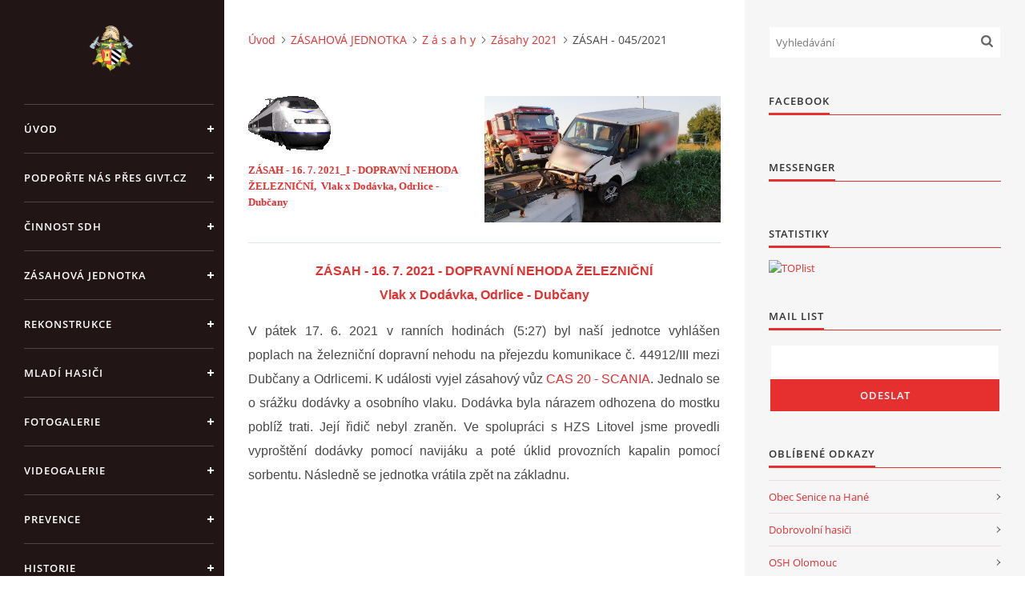

--- FILE ---
content_type: text/html; charset=UTF-8
request_url: https://www.sdhsenicenahane.cz/clanky/zasahova-jednotka/z-a-s-a-h-y/zasahy-2021/zasah---045-2021.html
body_size: 9260
content:
<?xml version="1.0" encoding="utf-8"?>
<!DOCTYPE html PUBLIC "-//W3C//DTD XHTML 1.0 Transitional//EN" "http://www.w3.org/TR/xhtml1/DTD/xhtml1-transitional.dtd">
<html lang="cs" xml:lang="cs" xmlns="http://www.w3.org/1999/xhtml" xmlns:fb="http://ogp.me/ns/fb#">

<head>

    <meta http-equiv="content-type" content="text/html; charset=utf-8" />
    <meta name="description" content="045/2021" />
    <meta name="keywords" content="SDH,Senice,na,Hané,sdh,senice,na,hané,hasiči,senice,na,hané,hasiči senice,SDH,SDH Senice,JSDH,Senice,na,Hané" />
    <meta name="robots" content="all,follow" />
    <meta name="author" content="www.sdhsenicenahane.cz" />
    <meta name="viewport" content="width=device-width, initial-scale=1">
    <link href="/rss/articles/data.xml" rel="alternate" type="application/rss+xml" title="Všechny příspěvky" /><link href="/rss/articles/photos.xml" rel="alternate" type="application/rss+xml" title="Fotografie" /><link href="/rss/articles/comments.xml" rel="alternate" type="application/rss+xml" title="Komentáře" />
    <title>
        ZÁSAH - 16. 7. 2021 - DOPRAVNÍ NEHODA ŽELEZNIČNÍ,  Vlak x Dodávka, Odrlice - Dubčany
    </title>
    <link rel="stylesheet" href="https://s3a.estranky.cz/css/uig.css" type="text/css" />
               					<link rel="stylesheet" href="/style.1675253757.1.css" type="text/css" /><style type="text/css">#nav-column #logo a { background-image: url('/img/picture/417/%3Adesign%3Alogofirms%3A1000000390%3Aznak_sdh.png');}</style>
<link rel="stylesheet" href="//code.jquery.com/ui/1.12.1/themes/base/jquery-ui.css">
<script src="//code.jquery.com/jquery-1.12.4.js"></script>
<script src="//code.jquery.com/ui/1.12.1/jquery-ui.js"></script>
<script type="text/javascript" src="https://s3c.estranky.cz/js/ui.js?nc=1" id="index_script" ></script><meta property="og:title" content="ZÁSAH - 045/2021" />
<meta property="og:type" content="article" />
<meta property="og:url" content="https://www.sdhsenicenahane.cz/clanky/zasahova-jednotka/z-a-s-a-h-y/zasahy-2021/zasah---045-2021.html" />
<meta property="og:image" content="https://www.sdhsenicenahane.cz/img/articles/855.jpg" />
<meta property="og:site_name" content="SDH Senice na Hané" />
<meta property="og:description" content="ZÁSAH - 16. 7. 2021_I - DOPRAVNÍ NEHODA ŽELEZNIČNÍ,  Vlak x Dodávka, Odrlice - Dubčany" />
			<script type="text/javascript">
				dataLayer = [{
					'subscription': 'true',
				}];
			</script>
			
<link rel="shortcut icon" type="image/x-icon" href="/file/195/favicon_plamen.ico" />

    <script>
        function toggleMenu(){
            var cw = document.getElementById('column-wrap');
            var b = document.getElementById('menu-button');
            cw.classList.toggle('menu-open');
            b.classList.toggle('menu-open');
        }
    </script>
</head>
<body class=" contact-active">
<!-- Wrapping the whole page, may have fixed or fluid width -->
<div id="whole-page">

    

    <!-- Because of the matter of accessibility (text browsers,
    voice readers) we include a link leading to the page content and
    navigation } you'll probably want to hide them using display: none
    in your stylesheet -->

    <a href="#articles" class="accessibility-links">Jdi na obsah</a>
    <a href="#navigation" class="accessibility-links">Jdi na menu</a>

    <!-- We'll fill the document using horizontal rules thus separating
    the logical chunks of the document apart -->
    <hr />

    

    <!-- Wrapping the document's visible part -->
    <div id="document">
        <div id="in-document">


            <div id="column-wrap">
                <div id="nav-column">
                    <div id="logo">
                        <a href="/"></a>
                    </div>
                    <button type="button" class="navbar-toggle" onclick="toggleMenu()" id="menu-button"></button>
                    <div class="nav-scroll">
                        <div class="nav-scroll-wrap">
                            <!-- Such navigation allows both horizontal and vertical rendering -->
<div id="navigation">
    <div class="inner_frame">
        <h2>Menu
            <span id="nav-decoration" class="decoration"></span>
        </h2>
        <nav>
            <menu class="menu-type-onmouse">
                <li class="">
  <a href="/">Úvod</a>
     
</li>
<li class="">
  <a href="/clanky/podporte-nas-pres-givt.cz/">Podpořte nás přes GIVT.CZ</a>
     
</li>
<li class="level_1 dropdown">
  <a href="/clanky/cinnost-sdh/">ČINNOST SDH</a>
     <ul class="level_2">
<li class="">
  <a href="/clanky/cinnost-sdh/prehled-cinnosti-sdh-2025/">Přehled činností SDH 2025</a>
</li><li class="">
  <a href="/clanky/cinnost-sdh/prehled-cinnosti-sdh-2024/">Přehled činností SDH 2024</a>
</li><li class="">
  <a href="/clanky/cinnost-sdh/prehled-cinnosti-sdh-2023/">Přehled činností SDH 2023</a>
</li><li class="">
  <a href="/clanky/cinnost-sdh/prehled-cinnosti-sdh-2022/">Přehled činností SDH 2022</a>
</li><li class="">
  <a href="/clanky/cinnost-sdh/prehled-cinnosti-sdh-2021/">Přehled činností SDH 2021</a>
</li><li class="">
  <a href="/clanky/cinnost-sdh/prehled-cinnosti-sdh--2020/">Přehled činností SDH  2020</a>
</li><li class="">
  <a href="/clanky/cinnost-sdh/prehled-cinnosti-sdh--2019/">Přehled činností SDH  2019</a>
</li><li class="">
  <a href="/clanky/cinnost-sdh/prehled-cinnosti-sdh--2018/">Přehled činností SDH  2018</a>
</li><li class="">
  <a href="/clanky/cinnost-sdh/prehled-cinnosti-sdh-2017/">Přehled činností SDH 2017</a>
</li><li class="">
  <a href="/clanky/cinnost-sdh/prehled-cinnosti-sdh-2016/">Přehled činností SDH 2016</a>
</li><li class="">
  <a href="/clanky/cinnost-sdh/prehled-cinnosti-sdh-2015/">Přehled činnosti SDH 2015</a>
</li><li class="">
  <a href="/clanky/cinnost-sdh/prehled-cinnosti-sdh-2014/">Přehled činnosti SDH 2014</a>
</li><li class="">
  <a href="/clanky/cinnost-sdh/prehled-cinnosti-sdh-2013/">Přehled činnosti SDH 2013</a>
</li><li class="">
  <a href="/clanky/cinnost-sdh/prehled-cinnosti-sdh-2012/">Přehled činnosti SDH 2012</a>
</li><li class="">
  <a href="/clanky/cinnost-sdh/prehled-cinnosti-sdh-2011/">Přehled činnosti SDH 2011</a>
</li><li class="">
  <a href="/clanky/cinnost-sdh/prehled-cinnosti-sdh-2010/">Přehled činnosti SDH 2010</a>
</li>
</ul>
</li>
<li class="level_1 dropdown">
  <a href="/clanky/zasahova-jednotka/">ZÁSAHOVÁ JEDNOTKA</a>
     <ul class="level_2">
<li class="">
  <a href="/clanky/zasahova-jednotka/z-a-s-a-h-y/">Z á s a h y</a>
</li><li class="">
  <a href="/clanky/zasahova-jednotka/c-l-e-n-o-v-e/">Č l e n o v é </a>
</li><li class="">
  <a href="/clanky/zasahova-jednotka/t-e-ch-n-i-k-a/">T e ch n i k a</a>
</li><li class="">
  <a href="/clanky/zasahova-jednotka/c-v-i-c-e-n-i/">C v i č e n í</a>
</li>
</ul>
</li>
<li class="level_1 dropdown">
  <a href="/clanky/rekonstrukce/">REKONSTRUKCE</a>
     <ul class="level_2">
<li class="">
  <a href="/clanky/rekonstrukce/profil-zadavatele/">PROFIL ZADAVATELE</a>
</li><li class="">
  <a href="/clanky/rekonstrukce/fotogalerie-ze-stavby/">FOTOGALERIE ze STAVBY</a>
</li>
</ul>
</li>
<li class="level_1 dropdown">
  <a href="/clanky/mladi-hasici/">MLADÍ HASIČI</a>
     <ul class="level_2">
<li class="">
  <a href="/clanky/mladi-hasici/s-e-z-o-n-a----2023---2024/">S e z o n a    2023 - 2024</a>
</li><li class="">
  <a href="/clanky/mladi-hasici/s-e-z-o-n-a----2022---2023/">S e z o n a    2022 - 2023</a>
</li><li class="">
  <a href="/clanky/mladi-hasici/c-l-e-n-o-v-e---mh/">Č l e n o v é - MH</a>
</li><li class="">
  <a href="/clanky/mladi-hasici/f-o-t-o-g-a-l-e-r-i-e---mh/">F o t o g a l e r i e - MH</a>
</li><li class="">
  <a href="/clanky/mladi-hasici/k-o-n-t-a-k-t-y---mh/">K o n t a k t y - MH</a>
</li>
</ul>
</li>
<li class="">
  <a href="/clanky/fotogalerie.html">FOTOGALERIE</a>
     
</li>
<li class="">
  <a href="/clanky/videogalerie.html">VIDEOGALERIE</a>
     
</li>
<li class="level_1 dropdown">
  <a href="/clanky/prevence/">PREVENCE</a>
     <ul class="level_2">
<li class="">
  <a href="/clanky/prevence/interaktivni-kurzy/">Interaktivní kurzy</a>
</li><li class="">
  <a href="/clanky/prevence/kominy/">Komíny</a>
</li><li class="">
  <a href="/clanky/prevence/paleni/">Pálení</a>
</li><li class="">
  <a href="/clanky/prevence/kampan-k-detekci-plynu-a-pozaru/">Kampaň k detekci plynů a požárů</a>
</li><li class="">
  <a href="/clanky/prevence/hasicuv-rok/">Hasičův rok</a>
</li><li class="">
  <a href="/clanky/prevence/topidla/">Topidla</a>
</li>
</ul>
</li>
<li class="">
  <a href="/clanky/historie.html">HISTORIE</a>
     
</li>
<li class="">
  <a href="/clanky/e-kronika.html">E-KRONIKA</a>
     
</li>
<li class="">
  <a href="/clanky/partneri.html">PARTNEŘI</a>
     
</li>
<li class="">
  <a href="/clanky/kontakty.html">KONTAKTY</a>
     
</li>
<li class="">
  <a href="/clanky/odkazy-sdh/">ODKAZY SDH</a>
     
</li>
<li class="">
  <a href="/clanky/ke-stazeni/">KE STAŽENÍ</a>
     
</li>

            </menu>
        </nav>
        <div id="clear6" class="clear">
          &nbsp;
        </div>
    </div>
</div>
<!-- menu ending -->

                            <!-- Portrait -->
  <div id="portrait" class="section">
    <h2>Portrét
      <span id="nav-portrait" class="portrait">
      </span></h2>
    <div class="inner_frame">
      <a href="/">
        <img src="/img/portrait.1.1715323188.png" width="270" height="270" alt="Portrét" /></a>
    </div>
  </div>
<!-- /Portrait -->
<hr />

                            <!-- Contact -->
  <div id="contact-nav" class="section">
    <h2>Kontakt
      <span id="contact-nav-decoration" class="decoration">
      </span></h2>
    <div class="inner_frame">
      <address>
        <p class="contact_name">SDH Senice na Hané</p><p class="contact_adress">Telefon na starostu SDH</p><p class="contact_phone">+420 775 771 227</p><p class="contact_email"><a href="mailto:sdhsenicenahane@seznam.cz">sdhsenicenahane@seznam.cz</a></p>
      </address>
    </div>
  </div>
<!-- /Contact -->

                            
                                            <!-- Footer -->
                <div id="footer">
                    <div class="inner_frame">
                        <p>
                            &copy; 2026 eStránky.cz <span class="hide">|</span> <a class="promolink promolink-paid" href="//www.estranky.cz/" title="Tvorba webových stránek zdarma, jednoduše a do 5 minut."><strong>Tvorba webových stránek</strong></a> 
                             | <a class="rss" href="/archiv/rss/">RSS</a>
                             | <span id="slicesinfo-a-855" class="hslice">
     <a href="javascript:index_slices_add('https://sdhsenicenahane.estranky.cz/rss/slices/a/855/data.xml', 'ZÁSAH - 045/2021')" title="Přejete si být informování o aktualizacích stránky? Přidejte si ji do oblíbených jako aktivní odkaz. (Pouze IE8 a vyšší.)">WebSlice</a>
      <span style="display: none;" class="entry-title">ZÁSAH - 045/2021</span>
      <a rel="feedurl" href="https://sdhsenicenahane.estranky.cz/rss/slices/a/855/data.xml"></a>
    </span>

                             | <a class="print" href="javascript:window.print()">Tisk</a>
                             | <span class="updated">Aktualizováno:  20. 1. 2026</span>
                             | <a class="up" href="#whole-page">Nahoru &uarr;</a>
                            
                        </p>
                        
                        
                    </div>
                </div>
                <!-- /Footer -->

                        </div>
                    </div>
                </div>
            </div>

            <!-- body of the page -->
            <div id="body">

                <!-- Possible clearing elements (more through the document) -->
                <div id="clear1" class="clear">
                    &nbsp;
                </div>
                <hr />


                <!-- main page content -->
                <div id="content">
                    <!-- header -->
  <div id="header">
      <div class="title-mobile">
            <h1 class="head-center hidden">
  <a href="https://www.sdhsenicenahane.cz/" title="SDH Senice na Hané" style="display:none;">SDH Senice na Hané</a>
  <span title="SDH Senice na Hané">
  </span>
</h1>
      </div>
     <div class="inner_frame">
        <!-- This construction allows easy image replacement -->
          <div class="title-desktop">
           <h1 class="head-center hidden">
  <a href="https://www.sdhsenicenahane.cz/" title="SDH Senice na Hané" style="display:none;">SDH Senice na Hané</a>
  <span title="SDH Senice na Hané">
  </span>
</h1>
          </div>
        <div id="header-decoration" class="decoration">
        </div>
     </div>
  </div>
<!-- /header -->

                    <!-- Breadcrumb navigation -->
<div id="breadcrumb-nav">
  <a href="/">Úvod</a><a href="/clanky/zasahova-jednotka/">ZÁSAHOVÁ JEDNOTKA</a><a href="/clanky/zasahova-jednotka/z-a-s-a-h-y/">Z á s a h y</a><a href="/clanky/zasahova-jednotka/z-a-s-a-h-y/zasahy-2021/">Zásahy 2021</a><span>ZÁSAH - 045/2021</span>
</div>
<hr />

                    <!-- Article -->
  <div class="article">
    
    <!--\ u_c_a_message \-->
<div class="image-intro-wrapper">
<div class="detail-article-perex"><p style="text-align:justify"><embed height="68" src="/file/155/vlak.gif" width="103"></embed></p>

<p><a href="/clanky/zasahova-jednotka/z-a-s-a-h-y/zasahy-2021/zasah---045-2021.html"><strong><span style="font-size:small"><span style="font-size:x-small"><span style="font-size:small"><span style="font-family:verdana">ZÁSAH - 16. 7. 2021_I&nbsp;- DOPRAVNÍ NEHODA ŽELEZNIČNÍ,&nbsp; Vlak x Dodávka, Odrlice - Dubčany</span></span></span></span></strong></a></p>
</div>
 <div class="article_img"><img src="/img/articles/855.jpg" alt="article preview"></div>
</div>
    <!-- Text of the article -->
    
    <div class="editor-area">
  <p style="text-align: center;"><a href="/clanky/zasahova-jednotka/z-a-s-a-h-y/zasahy-2021/zasah---045-2021.html"><span style="font-size:16px;"><span style="font-family:verdana,geneva,sans-serif;"><strong>ZÁSAH - 16. 7. 2021&nbsp;- DOPRAVNÍ NEHODA ŽELEZNIČNÍ<br />
Vlak x Dodávka, Odrlice - Dubčany</strong></span></span></a></p>

<p style="text-align: justify;"><span style="font-size:16px;"><span style="font-family:verdana,geneva,sans-serif;"><span style="text-align: justify;">V pátek 17. 6. 2021 v ranních hodinách (5:27) byl naší jednotce vyhlášen poplach&nbsp;na železniční dopravní nehodu na přejezdu komunikace č. 44912/III mezi Dubčany a Odrlicemi. K události vyjel zásahový vůz&nbsp;</span><a href="https://sdhsenicenahane.estranky.cz/clanky/zasahova-jednotka/t-e-ch-n-i-k-a/cas-20---scania/" style="font-family: verdana, geneva, sans-serif; font-size: 16px; text-align: justify;">CAS 20 - SCANIA</a><span style="text-align: justify;">. </span>Jednalo se o srážku dodávky a osobního vlaku. Dodávka byla nárazem odhozena do mostku poblíž trati. Její řidič nebyl zraněn. Ve spolupráci s HZS Litovel jsme provedli vyproštění dodávky pomocí navijáku a poté úklid provozních kapalin pomocí sorbentu. Následně se jednotka vrátila zpět na základnu.</span></span></p>

<p><iframe allow="autoplay; clipboard-write; encrypted-media; picture-in-picture; web-share" allowfullscreen="true" frameborder="0" height="652" scrolling="no" src="https://www.facebook.com/plugins/post.php?href=https%3A%2F%2Fwww.facebook.com%2Fsdhsenicenahane%2Fposts%2F6279288745422214&amp;show_text=true&amp;width=500" style="border:none;overflow:hidden" width="500"></iframe><iframe allowfullscreen="" height="500" loading="lazy" src="https://www.google.com/maps/embed?pb=!1m26!1m12!1m3!1d24964.53532132333!2d17.064570188248446!3d49.6374145228626!2m3!1f0!2f0!3f0!3m2!1i1024!2i768!4f13.1!4m11!3e0!4m5!1s0x47124467da3bb54f%3A0xe24c1acac11e9a94!2zU29rb2xza8OhIDE4MSwgNzgzIDQ1IFNlbmljZSBuYSBIYW7DqSwgxIxlc2tv!3m2!1d49.625678799999996!2d17.0882833!4m3!3m2!1d49.643722999999994!2d17.071956999999998!5e1!3m2!1scs!2scz!4v1626431368098!5m2!1scs!2scz" style="border:0;" width="500"></iframe></p>

<p>&nbsp;</p>

<p>&nbsp;</p>

<p>&nbsp;</p>

<p><strong style="text-align: justify; font-family: arial, helvetica, sans-serif; font-size: 11px;"><a href="/clanky/zasahova-jednotka/z-a-s-a-h-y/zasahy-2021/zasah---044-2021"><span style="background-color: rgb(211, 211, 211);">&lt; 044/2021&nbsp;</span></a>&nbsp; &nbsp; &nbsp; &nbsp; &nbsp; &nbsp;&nbsp; &nbsp; &nbsp; &nbsp; &nbsp; &nbsp; &nbsp; &nbsp; &nbsp; &nbsp; &nbsp; &nbsp; &nbsp; &nbsp; &nbsp; &nbsp; &nbsp; &nbsp; &nbsp; &nbsp; &nbsp;&nbsp;<a href="/clanky/zasahova-jednotka/z-a-s-a-h-y/zasahy-2021/"><span style="background-color: rgb(211, 211, 211);">&nbsp;&nbsp; ZÁSAHY 2021&nbsp; &nbsp;</span></a>&nbsp; &nbsp; &nbsp; &nbsp; &nbsp; &nbsp; &nbsp; &nbsp; &nbsp; &nbsp; &nbsp; &nbsp; &nbsp; &nbsp; &nbsp; &nbsp; &nbsp; &nbsp; &nbsp; &nbsp; &nbsp; &nbsp; &nbsp; &nbsp; &nbsp; &nbsp; &nbsp; &nbsp; &nbsp; &nbsp; &nbsp; &nbsp;&nbsp;<a href="/clanky/zasahova-jednotka/z-a-s-a-h-y/zasahy-2021/zasah-046-2021.html"><span style="background-color: rgb(211, 211, 211);">&nbsp;46/2021&nbsp;&gt;</span></a></strong></p>

  <div class="article-cont-clear clear">
    &nbsp;
  </div>
</div>
    
    <div class="fb-like" data-href="https://www.sdhsenicenahane.cz/clanky/zasahova-jednotka/z-a-s-a-h-y/zasahy-2021/zasah---045-2021.html" data-layout="standard" data-show-faces="true" data-action="like" data-share="false" data-colorscheme="light"></div>

    

    
      
    <div class="fb-comments" data-href="https://www.sdhsenicenahane.cz/clanky/zasahova-jednotka/z-a-s-a-h-y/zasahy-2021/zasah---045-2021.html" data-numposts="20" data-colorscheme="light"></div>

  </div>
<!-- /Article -->
                </div>
                <!-- /main page content -->

                <div id="clear3" class="clear">
                    &nbsp;
                </div>
                <hr />

                <!-- Side column left/right -->
                <div class="column">

                    <!-- Inner column -->
                    <div id="inner-column" class="inner_frame">

                        <!-- Search -->
<div id="search" class="section">
    <div class="inner_frame">
        <form action="https://katalog.estranky.cz/" method="post">
            <fieldset>
                <input type="hidden" id="uid" name="uid" value="495308" />
                <input name="key" id="key" placeholder="Vyhledávání" />
                <span class="clButton">
            <input type="submit" id="sendsearch" />
          </span>
            </fieldset>
        </form>
    </div>
</div>
<!-- /Search -->
<hr />

                        
                        
                        
                        
                        
                        <div id="fb-likebox-feed" class="section">
    <h2>Facebook <span class="decoration fb-code"></span></h2>
    <div class="inner_frame" id="fb-likebox-feed_div">
        <div id="fb_likebox_width">
            <div class="fb-page" data-href="https://www.facebook.com/pages/SDH-Senice-na-Han%C3%A9/198630210154795" data-tabs="timeline" data-small-header="false" data-adapt-container-width="true" data-hide-cover="false" data-show-facepile="true">
                <blockquote cite="https://www.facebook.com/pages/SDH-Senice-na-Han%C3%A9/198630210154795" class="fb-xfbml-parse-ignore">
                    <a href="https://www.facebook.com/pages/SDH-Senice-na-Han%C3%A9/198630210154795">pages/SDH-Senice-na-Han%C3%A9/198630210154795</a>
                </blockquote>
            </div>
        </div>
    </div>
</div>
                        
                        <!-- Own code -->
  <div class="section own-code-nav">
    <h2>Messenger
      <span class="decoration own-code-nav">
      </span></h2>
    <div class="inner_frame">
      <!-- Load Facebook SDK for JavaScript -->
      <div id="fb-root"></div>
      <script>
        window.fbAsyncInit = function() {
          FB.init({
            xfbml            : true,
            version          : 'v4.0'
          });
        };

        (function(d, s, id) {
        var js, fjs = d.getElementsByTagName(s)[0];
        if (d.getElementById(id)) return;
        js = d.createElement(s); js.id = id;
        js.src = 'https://connect.facebook.net/cs_CZ/sdk/xfbml.customerchat.js';
        fjs.parentNode.insertBefore(js, fjs);
      }(document, 'script', 'facebook-jssdk'));</script>

      <!-- Your customer chat code -->
      <div class="fb-customerchat"
        attribution=setup_tool
        page_id="198630210154795"
  theme_color="#fa3c4c"
  logged_in_greeting="Můžete nás kontaktovat prostřednictvím Messengeru."
  logged_out_greeting="Můžete nás kontaktovat prostřednictvím Messengeru.">
      </div>                                                                          
    </div>
  </div>
<!-- /Own code -->
<hr />
<!-- Own code -->
  <div class="section own-code-nav">
    <h2>Statistiky
      <span class="decoration own-code-nav">
      </span></h2>
    <div class="inner_frame">
      <a href="http://www.toplist.cz/"><script language="JavaScript" type="text/javascript">
<!--
document.write('<img src="http://toplist.cz/count.asp?id=792044&logo=bc&http='+escape(document.referrer)+'&t='+escape(document.title)+
'&wi='+escape(window.screen.width)+'&he='+escape(window.screen.height)+'&cd='+escape(window.screen.colorDepth)+'" width="88" height="120" border=0 alt="TOPlist" />'); 
//--></script><noscript><img src="http://toplist.cz/count.asp?id=792044&logo=bc" border="0"
alt="TOPlist" width="88" height="120" /></noscript></a>                                                                          
    </div>
  </div>
<!-- /Own code -->
<hr />

                        <!-- Mail list -->
  <div id="mail-list" class="section">
    <h2>Mail list
      <span id="mail-list-decoration" class="decoration">
      </span></h2>
    <div class="inner_frame">
      <form action="#mail-list" method="post">
        <fieldset>
          <input name="mail-list-key" id="mail-list-key" />
          <br />
          <!--/ verification_not_set /-->
          <span class="clButton">
            <input type="submit" id="send-mail-list" value="Odeslat" />
          </span>
        </fieldset>
      </form>
      <span id="mail-list-message"></span>
    </div>
  </div>
<!-- /Mail list -->

                        <!-- Favorite links -->
  <div id="links" class="section">
    <h2>Oblíbené odkazy
        <span id="links-decoration" class="decoration">
        </span></h2>
    <div class="inner_frame">
      <ul>
        <li class="first ">
  <a href="http://www.senicenahane.cz" title="Oficiálí stránky obce">
  Obec Senice na Hané</a></li><li class="">
  <a href="http://www.dh.cz/" title="Oficiální stránky Sdružení hasičů Čech, Moravy a Slezska">
  Dobrovolní hasiči</a></li><li class="">
  <a href="http://oshol.hasici-ol.cz/" title="Oficiální stránky OSH Olomouc">
  OSH Olomouc</a></li><li class="">
  <a href="http://www.hzsol.cz/" title="Oficiální stránky Hasičského záchranného sboru Olomouckého kraje">
  HZS Olomouckého kraje</a></li><li class="">
  <a href="http://www.hasici.org/" title="Odsud se dostanete na všechny hasičské weby.">
  Rozcestník hasičského internetu</a></li><li class="">
  <a href="http://www.zachranny-kruh.cz/" title="Záchranný kruh">
  Záchranný kruh</a></li><li class="">
  <a href="http://hasicskytydenik.cz/" title="Týdeník o všech, kteří chrání naše životy, zdraví a majetek">
  Hasičský týdeník</a></li><li class="last ">
  <a href="http://www.pozary.cz/" title="Ohnisko žhavých zpráv">
  Požáry.cz</a></li>
      </ul>
    </div>
  </div>
<!-- /Favorite links -->
<hr />

                        <!-- Archive -->
  <div id="calendar" class="section">
    <h2>Archiv
      <span id="archive-decoration" class="decoration">
      </span></h2>
    <div class="inner_frame">
      <!-- Keeping in mind people with disabilities (summary, caption) as well as worshipers of semantic web -->
      <table summary="Tabulka představuje kalendář, sloužící k listování podle data.">
        <!-- You should hide caption using CSS -->
        <caption>
          Kalendář
        </caption>
        <thead>
  <tr id="archive-month">
    <td class="archive-nav-l"><a href="/archiv/m/2025/12/01/">&lt;&lt;</a></td>
    <td colspan="5" class="archive-nav-c"><a href="/archiv/m/2026/01/01/">leden</a></td>
    <td class="archive-nav-r">&gt;&gt;</td>
  </tr>
  <tr id="archive-year">
    <td class="archive-nav-l"><a href="/archiv/y/2025/01/20/">&lt;&lt;</a></td>
    <td colspan="5" class="archive-nav-c"><a href="/archiv/y/2026/01/20/">2026</a></td>
    <td class="archive-nav-r">&gt;&gt;</td>
  </tr>
    <tr id="archive-days">
      <th id="day1inweek_h">Po</th>
      <th id="day2inweek_h">Út</th>
      <th id="day3inweek_h">St</th>
      <th id="day4inweek_h">Čt</th>
      <th id="day5inweek_h">Pá</th>
      <th id="day6inweek_h">So</th>
      <th id="day0inweek_h">Ne</th>
    </tr>
</thead>
<tbody>
   <tr id="week1">
    <td id="day1inweek1" class="day1inweek  day_empty">
      &nbsp;
    </td>
    <td id="day2inweek1" class="day2inweek  day_empty">
      &nbsp;
    </td>
    <td id="day3inweek1" class="day3inweek  day_empty">
      &nbsp;        
    </td>
    <td id="day4inweek1" class="day4inweek  day_inactive">
      1
    </td>
    <td id="day5inweek1" class="day5inweek  day_inactive">
      2
    </td>
    <td id="day6inweek1" class="day6inweek  day_inactive">
      3
    </td>
    <td id="day0inweek1" class="day0inweek  day_inactive">
      4
    </td>
</tr>
 <tr id="week2">
    <td id="day1inweek2" class="day1inweek  day_active">
      <a href="/archiv/d/2026/01/05/">5</a>
    </td>
    <td id="day2inweek2" class="day2inweek  day_inactive">
      6
    </td>
    <td id="day3inweek2" class="day3inweek  day_inactive">
      7        
    </td>
    <td id="day4inweek2" class="day4inweek  day_inactive">
      8
    </td>
    <td id="day5inweek2" class="day5inweek  day_inactive">
      9
    </td>
    <td id="day6inweek2" class="day6inweek  day_inactive">
      10
    </td>
    <td id="day0inweek2" class="day0inweek  day_inactive">
      11
    </td>
</tr>
 <tr id="week3">
    <td id="day1inweek3" class="day1inweek  day_inactive">
      12
    </td>
    <td id="day2inweek3" class="day2inweek  day_active">
      <a href="/archiv/d/2026/01/13/">13</a>
    </td>
    <td id="day3inweek3" class="day3inweek  day_inactive">
      14        
    </td>
    <td id="day4inweek3" class="day4inweek  day_inactive">
      15
    </td>
    <td id="day5inweek3" class="day5inweek  day_inactive">
      16
    </td>
    <td id="day6inweek3" class="day6inweek  day_inactive">
      17
    </td>
    <td id="day0inweek3" class="day0inweek  day_inactive">
      18
    </td>
</tr>
 <tr id="week4">
    <td id="day1inweek4" class="day1inweek  day_inactive">
      19
    </td>
    <td id="day2inweek4" class="day2inweek  day_inactive">
      20
    </td>
    <td id="day3inweek4" class="day3inweek  day_inactive">
      21        
    </td>
    <td id="day4inweek4" class="day4inweek  day_inactive">
      22
    </td>
    <td id="day5inweek4" class="day5inweek  day_inactive">
      23
    </td>
    <td id="day6inweek4" class="day6inweek  day_inactive">
      24
    </td>
    <td id="day0inweek4" class="day0inweek  day_inactive">
      25
    </td>
</tr>
 <tr id="week5">
    <td id="day1inweek5" class="day1inweek  day_inactive">
      26
    </td>
    <td id="day2inweek5" class="day2inweek  day_inactive">
      27
    </td>
    <td id="day3inweek5" class="day3inweek  day_inactive">
      28        
    </td>
    <td id="day4inweek5" class="day4inweek  day_inactive">
      29
    </td>
    <td id="day5inweek5" class="day5inweek  day_inactive">
      30
    </td>
    <td id="day6inweek5" class="day6inweek  day_inactive">
      31
    </td>
    <td id="day0inweek5" class="day0inweek  day_empty">
      &nbsp;
    </td>
</tr>

</tbody>

      </table>
    </div>
  </div>
<!-- /Archive -->
<hr />

                        <!-- RSS -->
  <div id="rss-nav" class="section">
    <h2>RSS
      <span id="rss-nav-decoration" class="decoration">
      </span></h2>
    <div class="inner_frame">
      <ul>
        <li>
          <a href="/archiv/rss/">
            Přehled zdrojů</a></li>
      </ul>
    </div>
  </div>
<!-- /RSS -->
<hr />

                        
                        
                    </div>
                    <!-- /Inner column -->

                    <div id="clear4" class="clear">
                        &nbsp;
                    </div>

                </div>
                <!-- /end of first column -->

                <div id="clear5" class="clear">
                    &nbsp;
                </div>
                <hr />

                <div id="decoration1" class="decoration">
                </div>
                <div id="decoration2" class="decoration">
                </div>
                <!-- /Meant for additional graphics inside the body of the page -->
            </div>
            <!-- /body -->

            <div id="clear2" class="clear">
                &nbsp;
            </div>
            <hr />


            <div id="decoration3" class="decoration">
            </div>
            <div id="decoration4" class="decoration">
            </div>
            <!-- /Meant for additional graphics inside the document -->

        </div>
    </div>

    <div id="decoration5" class="decoration">
    </div>
    <div id="decoration6" class="decoration">
    </div>
    <!-- /Meant for additional graphics inside the page -->

    
    <!-- block for board position-->

</div>
<div id="fb-root"></div>
<script async defer src="https://connect.facebook.net/cs_CZ/sdk.js#xfbml=1&version=v3.2&appId=979412989240140&autoLogAppEvents=1"></script><!-- NO GEMIUS -->
</body>
</html>